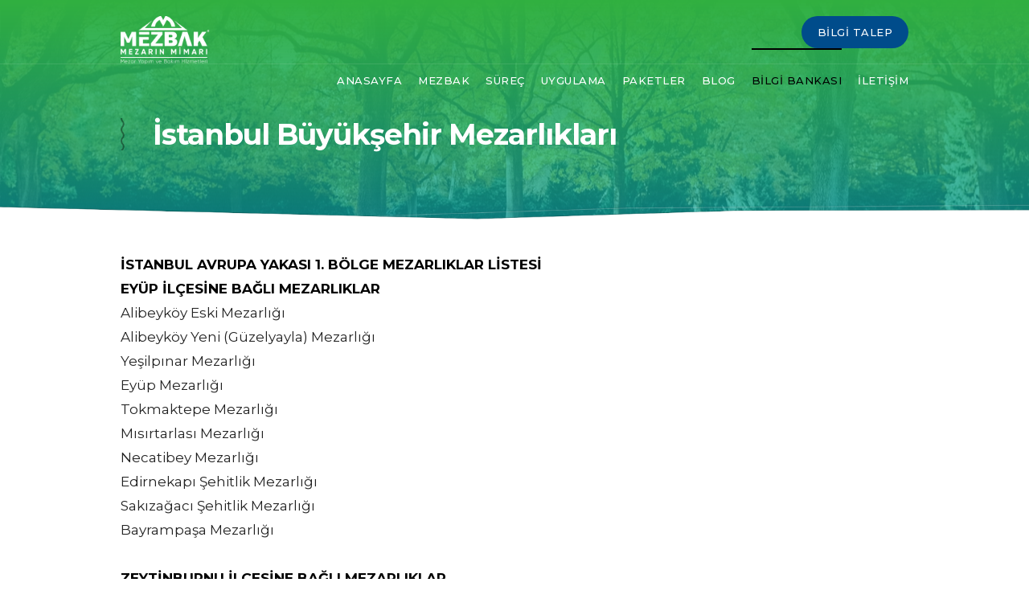

--- FILE ---
content_type: text/html; charset=utf-8
request_url: https://mezbak.com/bilgi-bankasi/istanbul-buyuksehir-mezarliklari
body_size: 5066
content:


<!DOCTYPE html>
<html>
<head>
    <meta charset="utf-8" />
    <meta name="viewport" content="width=device-width, initial-scale=1.0">
        <title>İstanbul B&#252;y&#252;kşehir Mezarlıkları - MEZBAK</title>
        <meta name="description" content="İstanbul B&#252;y&#252;kşehir Mezarlıkları">
        <meta name="keywords">

    <link href="/Content/css/fancybox.css" rel="stylesheet"/>
<link href="/Content/css/style.css" rel="stylesheet"/>


    <link rel="preconnect" href="https://fonts.gstatic.com">
    <link href="https://fonts.googleapis.com/css2?family=Montserrat:wght@300;400;500;600;700;800&family=Source+Sans+Pro:wght@300;400;600;700;900&display=swap" rel="stylesheet">

    
</head>
<body>
    

    <div class="mezbak">
        <header class="header">
    <div class="wrap">
        <div id="logo"><a href="/" alt="MEZBAK"><img src="/content/images/logo.png?v=1.2" alt="" /></a></div>
        <div class="nav-icon"><span></span></div>
        <div class="header-request"><a href="/bilgi-talep"><i>BİLGİ TALEP</i></a></div>
        <div id="nav">
            <ul>
                    <li>
                        
                        <a href="/">ANASAYFA</a>
                    </li>
                    <li>
                        
                        <a href="/mezbak">MEZBAK</a>
                    </li>
                    <li class="nav-multi">
                        
                        <a href="#">S&#220;RE&#199;</a>
                            <span>
                                    <a href="/surec/surec-nasil-isliyor">S&#252;re&#231; Nasıl İşliyor?</a>
                                    <a href="/surec/videolar">Videolar</a>
                                    <a href="/surec/fotograf-galerisi">Fotoğraf Galerisi</a>
                            </span>
                    </li>
                    <li>
                        
                        <a href="/uygulama">UYGULAMA</a>
                    </li>
                    <li class="nav-multi">
                        
                        <a href="/paketler">PAKETLER</a>
                            <span>
                                    <a href="/paketler/mezar-bakim">Mezar Bakım</a>
                                    <a href="/paketler/mezar-yapim">Mezar Yapım</a>
                            </span>
                    </li>
                    <li>
                        
                        <a href="/blog">BLOG</a>
                    </li>
                    <li class="nav-multi">
                        
                        <a href="#" class="active">BİLGİ BANKASI</a>
                            <span>
                                    <a href="/bilgi-bankasi/sikca-sorulan-sorular">Sık&#231;a Sorulan Sorular</a>
                                    <a href="/bilgi-bankasi/istanbul-buyuksehir-mezarliklari">İstanbul B&#252;y&#252;kşehir Mezarlıkları</a>
                                    <a href="/bilgi-bankasi/istanbul-mezarlik-mudurlukleri-adres-ve-telefon-bilgileri">İstanbul Mezarlık M&#252;d&#252;rl&#252;kleri Adres ve Telefon Bilgileri</a>
                            </span>
                    </li>
                    <li>
                        
                        <a href="/iletisim">İLETİŞİM</a>
                    </li>
            </ul>
        </div>
    </div>
</header>

        


<div class="sub-hero" style="background-image:url(/content/images/uploads/originals/istanbul-buyuksehir-mezarliklari,1100.jpg);">
    <div class="wrap"><div class="sub-hero-title">İstanbul B&#252;y&#252;kşehir Mezarlıkları</div></div>
    <div class="mask"><img src="/content/images/mask.png" alt="" /></div>
</div>

<div class="w100">
    <div class="wrap">
        <div class="page-title">
        </div>
        <div class="page-about"><p><strong>İSTANBUL AVRUPA YAKASI 1. BÖLGE MEZARLIKLAR LİSTESİ</strong></p>
<p><strong>EYÜP İLÇESİNE BAĞLI MEZARLIKLAR</strong></p>
<p>Alibeyköy Eski Mezarlığı<br />Alibeyköy Yeni (Güzelyayla) Mezarlığı<br />Yeşilpınar Mezarlığı<br />Eyüp Mezarlığı<br />Tokmaktepe Mezarlığı<br />Mısırtarlası Mezarlığı<br />Necatibey Mezarlığı<br />Edirnekapı Şehitlik Mezarlığı<br />Sakızağacı Şehitlik Mezarlığı<br />Bayrampaşa Mezarlığı</p>
<p> </p>
<p><strong>ZEYTİNBURNU İLÇESİNE BAĞLI MEZARLIKLAR</strong></p>
<p>Ayvalık Mezarlığı<br />Dedeler Mezarlığı<br />Eski Kozlu Mezarlığı<br />Eski Topkapı Mezarlığı<br />Kazlıçeşme Mezarlığı<br />Merkezefendi Mezarlığı<br />Silivrikapı Mezarlığı<br />Tahirefendi (Çürüklük) Mezarlığı<br />Topkapı Çamlık Mezarlığı<br />Topkapı Maltepe Mezarlığı<br />Yeni Kozlu Mezarlığı<br />Yeni Topkapı Mezarlığı</p>
<p> </p>
<p><strong>GAZİOSMANPAŞA İLÇESİNE BAĞLI MEZARLIKLAR</strong></p>
<p>Küçükköy Mezarlığı<br />Küçükköy İçi Mezarlığı<br />Taşlıtarla (Karlıtepe) Mezarlığı</p>
<p> </p>
<p><strong>SULTANGAZİ İLÇESİNE BAĞLI MEZARLIKLAR</strong></p>
<p>Cebeci Mezarlığı<br />Gazi Mezarlığı<br />Habibler Mezarlığı<br />Sultançiftliği (Mescid-i Selam) Mezarlığı<br />Yayla Mezarlığı</p>
<p> </p>
<p><strong>ESENLER İLÇESİNE BAĞLI MEZARLIKLAR</strong></p>
<p>Atışalanı Mezarlığı<br />Kemer Mezarlığı<br />Köyiçi Mezarlığı<br />Yeni Esenler Mezarlığı</p>
<p> </p>
<p><strong>BAYRAMPAŞA İLÇESİNE BAĞLI MEZARLIKLAR</strong><br />Beşyüzevler Mezarlığı</p>
<p> </p>
<p><strong>FATİH İLÇESİNE BAĞLI MEZARLIKLAR</strong><br />Yedikule Mezarlığı</p>
<p> </p>
<p><strong>İSTANBUL AVRUPA YAKASI 2. BÖLGE MEZARLIKLAR LİSTESİ</strong></p>
<p><strong>BÜYÜKÇEKMECE İLÇESİNE BAĞLI MEZARLIKLAR</strong><br />Ahmediye Mezarlığı<br />Büyükçekmece Eski Mezarlığı<br />Büyükçekmece Yeni Mezarlığı<br />Çakmaklı Mezarlığı<br />Güzelce Mezarlığı<br />Karaağaç Mezarlığı<br />Kumburgaz Eski Mezarlığı<br />Kumburgaz Yeni Mezarlığı<br />Mimarsinan Mezarlığı<br />Tepecik Eski (Merkez) Mezarlığı<br />Tepecik Yeni Mezarlığı<br />Türkoba Mezarlığı</p>
<p> </p>
<p><strong>ESENYURT İLÇESİNE BAĞLI MEZARLIKLAR</strong><br />Esenyurt Eski Mezarlığı<br />Esenyurt Yeni Mezarlığı<br />Bahçeşehir (Hoşdere) Mezarlığı<br />Kıraç Eski Mezarlığı<br />Kıraç Yeni Mezarlığı<br />Gülbahçe Mezarlığı</p>
<p> </p>
<p><strong>GÜNGÖREN İLÇESİNE BAĞLI MEZARLIKLAR</strong><br />Güngören Mezarlığı</p>
<p> </p>
<p><strong>KÜÇÜKÇEKMECE İLÇESİNE BAĞLI MEZARLIKLAR</strong><br />Altınşehir Mezarlığı<br />Kanarya Eski Mezarlığı<br />Kanarya Yeni Mezarlığı<br />Sefaköy Mezarlığı<br />Şenlikköy Mezarlığı<br />Tepeüstü Mezarlığı</p>
<p> </p>
<p><strong>BEYLİKDÜZÜ İLÇESİNE BAĞLI MEZARLIKLAR</strong><br />Gürpınar Mezarlığı<br />Kavaklı Eski Mezarlığı<br />Kavaklı Yeni Mezarlığı<br />Yakuplu Mezarlığı</p>
<p> </p>
<p><strong>BAŞAKŞEHİR İLÇESİNE BAĞLI MEZARLIKLAR</strong><br />Kayabaşı Eski Mezarlığı<br />Kayabaşı Yeni Mezarlığı<br />İkitelli Mezarlığı<br />Ayazma Mezarlığı<br />Şamlar Mezarlığı</p>
<p> </p>
<p><strong>BAKIRKÖY İLÇESİNE BAĞLI MEZARLIKLAR</strong><br />Bakırköy (Kartaltepe) Mezarlığı</p>
<p> </p>
<p><strong>BAHÇELİEVLER İLÇESİNE BAĞLI MEZARLIKLAR</strong><br />Güneşli Mezarlığı<br />Kocasinan Mezarlığı<br />Kocasinan Eski (Köyiçi) Mezarlığı<br />Çobançeşme Mezarlığı<br />Yenibosna Mezarlığı<br />Osmaniye Mezarlığı</p>
<p> </p>
<p><strong>BAĞCILAR İLÇESİNE BAĞLI MEZARLIKLAR</strong><br />Bağcılar Mezarlığı<br />Büyükhalkalı Mezarlığı<br />Küçükhalkalı Mezarlığı<br />Bademlik Mezarlığı<br />Kirazlı Mezarlığı</p>
<p> </p>
<p><strong>AVCILAR İLÇESİNE BAĞLI MEZARLIKLAR</strong><br />Avcılar Mezarlığı<br />Ambarlı Mezarlığı<br />Firuzköy Mezarlığı</p>
<p> </p>
<p><strong>İSTANBUL AVRUPA YAKASI 3. BÖLGE MEZARLIKLAR LİSTESİ</strong></p>
<p><strong>ARNAVUTKÖY İLÇESİNE BAĞLI MEZARLIKLAR</strong><br />Arnavutköy Asri Mezarlığı<br />Arnavutköy Eski Mezarlığı<br />Arnavutköy Yeni Mezarlığı<br />Boğazköy Eski Mezarlığı<br />Memba Mezarlığı<br />Bolluca Mezarlığı<br />Çilingir Mezarlığı<br />Dursunköy Yeni Mezarlığı<br />Dursunköy Dernekler Mezarlığı<br />Dursunköy Tarihi Mezarlığı<br />Durusu Mezarlığı<br />Hadımköy Mezarlığı<br />Deliklikaya Mezarlığı<br />Ömerli Mezarlığı<br />Yeşilbayır Mezarlığı<br />Haraçcı Mezarlığı<br />İmrahor Mezarlığı<br />Nakkaş Yeni Mezarlığı<br />Nakkaş Tarihi Mezarlığı<br />Sazlıbosna Mezarlığı<br />Taşoluk Mezarlığı</p>
<p> </p>
<p><strong>İSTANBUL AVRUPA YAKASI 4. BÖLGE MEZARLIKLAR LİSTESİ</strong></p>
<p><strong>SİLİVRİ İLÇESİNE BAĞLI MEZARLIKLAR</strong></p>
<p>Gümüşyaka Eski Mezarlığı<br />Gümüşyaka Yeni Mezarlığı<br />Çanta Eski Mezarlığı<br />Çanta Yeni Mezarlığı<br />Yolçatı Mezarlığı<br />Kavaklı Eski (Hürriyet) Mezarlığı<br />Kavaklı Yeni (Cumhuriyet) Mezarlığı<br />Ortaköy Mezarlığı<br />Kadıköy Mezarlığı<br />Selimpaşa Asri Mezarlığı<br />Alipaşa Mezarlığı<br />Silivri Asri Mezarlığı<br />Silivri Yeni Mezarlığı<br />Gazitepe Mezarlığı<br />Küçükkılıçlı Mezarlığı<br />Değirmenköy Asri Mezarlığı<br />Büyükçavuşlu Eski Mezarlığı<br />Büyükçavuşlu Yeni Mezarlığı<br />Büyükçavuşlu Asri Mezarlığı</p>
<p> </p>
<p><strong>ÇATALCA İLÇESİNE BAĞLI MEZARLIKLAR</strong><br />Ferhatpaşa Mezarlığı<br />Kaleiçi Mezarlığı<br />Çakıl-1 Mezarlığı<br />Çakıl-2 Mezarlığı<br />İzzettin Asri Mezarlığı<br />İzzettin Yeni Mezarlığı<br />Çiftlikköy Mezarlığı<br />Ovayenice Mezarlığı<br />Karacaköy Asri Mezarlığı<br />Karacaköy Eski Mezarlığı<br />Karacaköy Merkez Mezarlığı<br />Binkılıç 1 Mezarlığı<br />Binkılıç 2 Mezarlığı<br />Binkılıç 3 Mezarlığı</p>
<p> </p>
<p><strong>BÜYÜKÇEKMECE İLÇESİNE BAĞLI MEZARLIKLAR</strong><br />Kamiloba Asri Mezarlığı<br />Kamiloba Yeni Mezarlığı<br />Celaliye Asri Mezarlığı<br />Muratbey Mezarlığı</p>
<p> </p>
<p><strong>İSTANBUL AVRUPA YAKASI BEYOĞLU BÖLGE MEZARLIKLAR LİSTESİ</strong></p>
<p><strong>BEYOĞLU İLÇESİNE BAĞLI MEZARLIKLAR</strong><br />Hasköy Mezarlığı<br />Kulaksız Mezarlığı<br />Sütlüce Mezarlığı<br />Zindan arkası Mezarlığı</p>
<p> </p>
<p><strong>BEŞİKTAŞ İLÇESİNE BAĞLI MEZARLIKLAR</strong><br />Kuruçeşme Mezarlığı<br />Maçka Mezarlığı<br />Ortaköy Mezarlığı<br />Yahyaefendi Mezarlığı</p>
<p> </p>
<p><strong>SARIYER İLÇESİNE BAĞLI MEZARLIKLAR</strong><br />Aşiyan Mezarlığı<br />Emirgan Mezarlığı<br />Yeniköy Mezarlığı<br />İstinye Mezarlığı<br />Kireçburnu Mezarlığı<br />Çayırbaşı Mezarlığı<br />Sarıyer Mezarlığı<br />Rumeli Kavağı Mezarlığı<br />Bahçeköy Eski Mezarlığı<br />Bahçeköy Yeni Mezarlığı<br />Kilyos Mezarlığı</p>
<p> </p>
<p><strong>ŞİŞLİ İLÇESİNE BAĞLI MEZARLIKLAR</strong><br />Abide-i Hürriyet Mezarlığı<br />Ayazağa Eski Mezarlığı<br />Ayazağa Yeni Mezarlığı<br />Helvacıdede Mezarlığı<br />Karahasan Mezarlığı<br />Feriköy Mezarlığı<br />Zincirlikuyu Mezarlığı</p>
<p> </p>
<p><strong>KAĞITHANE İLÇESİNE BAĞLI MEZARLIKLAR</strong><br />Hasdal Mezarlığı<br />Kağıthane Eski Mezarlığı<br />Kağıthane Mezarlığı<br />Sanayi Mezarlığı</p>
<p> </p>
<p><strong>EYÜP İLÇESİNE BAĞLI MEZARLIKLAR</strong><br />Göktürk Mezarlığı<br />Kemerburgaz Mezarlığı</p>
<p> </p>
<p><strong>İSTANBUL ANADOLU YAKASI 1. BÖLGE MEZARLIKLAR LİSTESİ</strong></p>
<p><strong>KADIKÖY İLÇESİNE BAĞLI MEZARLIKLAR</strong><br />Mahmutbaba Mezarlığı<br />Ayrılıkçeşme Mezarlığı<br />Sahrayıcedid Mezarlığı<br />Merdivenköy Mezarlığı</p>
<p> </p>
<p><strong>ÜMRANİYE İLÇESİNE BAĞLI MEZARLIKLAR</strong><br />Yukarı Dudullu Mezarlığı<br />Aşağı Dudullu Mezarlığı<br />Ihlamurkuyu Mezarlığı<br />Hekimbaşı Mezarlığı<br />Kocatepe Mezarlığı</p>
<p> </p>
<p><strong>ÜSKÜDAR İLÇESİNE BAĞLI MEZARLIKLAR</strong><br />Karacaahmet Mezarlığı<br />Seyitahmet Mezarlığı<br />Bülbüldere Mezarlığı<br />Nakkaştepe Mezarlığı<br />Küplüce Mezarlığı<br />Çamlıca (Çakaldağ) Mezarlığı<br />Kandilli Mezarlığı<br />Çengelköy Mezarlığı</p>
<p> </p>
<p><strong>ATAŞEHİR İLÇESİNE BAĞLI MEZARLIKLAR</strong><br />Küçükbakkalköy Mezarlığı<br />İçerenköy Mezarlığı</p>
<p> </p>
<p><strong>İSTANBUL ANADOLU YAKASI 2. BÖLGE MEZARLIKLAR LİSTESİ</strong></p>
<p><strong>MALTEPE İLÇESİNE BAĞLI MEZARLIKLAR</strong><br />Küçükyalı Mezarlığı<br />Başıbüyük Mezarlığı<br />Maltepe Mezarlığı<br />Büyükbakkalköy Mezarlığı<br />Gülsuyu Mezarlığı</p>
<p> </p>
<p><strong>KARTAL İLÇESİNE BAĞLI MEZARLIKLAR</strong><br />Kartal Mezarlığı<br />Yakacık Mezarlığı<br />Kurfalı Mezarlığı<br />Soğanlık Mezarlığı</p>
<p> </p>
<p><strong>PENDİK İLÇESİNE BAĞLI MEZARLIKLAR</strong><br />Yenişeyhli Mezarlığı<br />Kurtköy Mezarlığı<br />Koca Mezarlığı<br />Tavşantepe Mezarlığı<br />Temenye (Sahil) Mezarlığı<br />Dolayoba Mezarlığı<br />Harmandere Mezarlığı<br />Yayalar Mezarlığı<br />Eskişeyhli Mezarlığı<br />Osmangazi Mezarlığı</p>
<p> </p>
<p><strong>SANCAKTEPE İLÇESİNE BAĞLI MEZARLIKLAR</strong><br />Samandıra Merkez Mezarlığı<br />Ferhatpaşa Mezarlığı<br />Ortadağ Mezarlığı</p>
<p> </p>
<p><strong>TUZLA İLÇESİNE BAĞLI MEZARLIKLAR</strong><br />Tuzla Mezarlığı<br />Aydıntepe Mezarlığı<br />Şifa Mezarlığı<br />Aydınlıköy Mezarlığı<br />Tepeören Mezarlığı<br />Akfırat Mezarlığı<br />Orhanlı Mezarlığı</p>
<p> </p>
<p><strong>ADALAR İLÇESİNE BAĞLI MEZARLIKLAR</strong><br />Büyükada Mezarlığı<br />Heybeliada Mezarlığı<br />Kınalıada Mezarlığı<br />Burgazada Mezarlığı</p>
<p> </p>
<p><strong>SULTANBEYLİ İLÇESİNE BAĞLI MEZARLIKLAR</strong><br />Fatih Sultan Mehmet Mezarlığı<br />Abdurrahmangazi Mezarlığı<br />Yavuz Selim Mezarlığı<br />Orhangazi Mezarlığı<br />Teferrüçtepe Mezarlığı</p>
<p> </p>
<p><strong>İSTANBUL ANADOLU YAKASI 3. BÖLGE MEZARLIKLAR LİSTESİ</strong></p>
<p><strong>BEYKOZ İLÇESİNE BAĞLI MEZARLIKLAR</strong><br />Anadolu Hisarı Mezarlığı<br />Anadolu Kavağı1 Mezarlığı<br />Anadolu Kavağı2 Mezarlığı<br />Çakmakdede Mezarlığı<br />Çubuklu Mezarlığı<br />Garipler Mezarlığı<br />Gaziyunus Mezarlığı<br />Kanlıca Mezarlığı<br />Kavacık Mezarlığı<br />Kemerüstü Mezarlığı<br />Paşabahçe Mezarlığı<br />Şahinkaya Mezarlığı<br />Tokatköy Mezarlığı<br />Yenimahalle Mezarlığı<br />Yuşa Mezarlığı<br />Baklacı Mezarlığı<br />Belediye Arkası Mezarlığı<br />Düzkestane Mezarlığı<br />Müzellef Mezarlığı</p>
<p> </p>
<p><strong>ÇEKMEKÖY İLÇESİNE BAĞLI MEZARLIKLAR</strong><br />Alemdağ Merkez Mezarlığı<br />Çatalmeşe Mezarlığı<br />Ekşioğlu Mezarlığı<br />Nişantepe Mezarlığı<br />Çekmeköy Eski Mezarlığı<br />Çekmeköy Yeni Mezarlığı<br />Ömerli Merkez Mezarlığı<br />Taşdelen Asri Mezarlığı<br />Taşdelen Şehitler Mezarlığı<br />Valide Sultan Mezarlığı</p>
<p> </p>
<p><strong>ŞİLE İLÇESİNE BAĞLI MEZARLIKLAR</strong><br />Ağva Merkez Mezarlığı<br />Yakuplu Mezarlığı<br />Yeşilçay Mezarlığı<br />Çavuş Mezarlığı<br />Balıbey Mezarlığı</p>
<p> </p>
<p><strong>SANCAKTEPE İLÇESİNE BAĞLI MEZARLIKLAR</strong><br />Sarıgazi Eski Mezarlığı<br />Sarıgazi Yeni Mezarlığı<br />Yenidoğan Mezarlığı</p></div>
    </div>
</div>


        

<div class="w100 top-150">
    <div class="footer-wrap">

        <div class="footer-contact">
            <div class="wrap">
                <div class="footer-contact-in">

                    <section><a href="/cdn-cgi/l/email-protection#254c4b434a6548405f47444e0b464a48"><span class="__cf_email__" data-cfemail="f69f989099b69b938c94979dd895999b">[email&#160;protected]</span></a></section>
                    <section>
                        TEL : <a href="tel://0212 263 92 25"><strong>0212 263 92 25</strong></a>
                        <br />
                        TEL : <a href="tel://0212 263 92 25"><strong>0212 2MEZBAK</strong></a>
                        <br />
                        FAX : <a href="#"><strong>0212 863 92 25</strong></a>
                    </section>
                    <section>KARTALTEPE MAH. MEKTUP&#199;U SOK. NO:8/7 BAKIRK&#214;Y - İSTANBUL / T&#220;RKİYE</section>

                    <div class="to-top"><a href="#" onclick="$('html,body').animate({scrollTop:0},750,function(){});return false;">SAYFA BAŞI</a></div>

                </div>
            </div>
        </div>

        <div class="footer">

            <div class="wrap">

                <div class="footer-section-wrap">

                    <div class="footer-section">
                        <div class="footer-title">HEMEN İNDİRİN</div>
                        <div class="hero-app-buttons">
                            <ul>
                                <li><a href="https://apps.apple.com/tr/app/mezbak/id1562972089" target="_blank"><section><img src="/content/images/icon-apple.png" alt="" />APP STORE</section></a></li>
                                <li><a href="https://play.google.com/store/apps/details?id=com.mezbak" target="_blank"><section><img src="/content/images/icon-playstore.png" alt="" />GOOGLE PLAY</section></a></li>
                            </ul>
                        </div>
                    </div>

                    <div class="footer-section">
                        <div class="footer-title">SOSYAL MEDYA</div>
                        <div class="footer-social">
                            <ul>
                                <li><a href="https://www.facebook.com/mezbaktr" target="_blank"><img src="/content/images/icon-facebook.png" alt="" /></a></li>
                                <li><a href="https://www.instagram.com/mezbaktr" target="_blank"><img src="/content/images/icon-instagram.png" alt="" /></a></li>
                                <li><a href="https://www.youtube.com/channel/UCxvgkB11foVQMvoljJub-7Q" target="_blank"><img src="/content/images/icon-youtube.png" alt="" /></a></li>
                                <li><a href="https://wa.me/905332667819" target="_blank"><img src="/content/images/whatsapp.png" alt="" /></a></li>
                            </ul>
                        </div>
                    </div>

                </div>

            </div>
        </div>

        <div class="copyright">
            <div class="wrap">
                <div class="left">
                    <section>
                            <a href="/uyelik-sozlesmesi">&#220;yelik S&#246;zleşmesi</a>
                            <a href="/kvkk-aydinlatma-metni">KVKK Aydınlatma Metni</a>
                    </section>
                    <section>Copyright © 2025. MEZBAK</section>
                </div>
                <div class="right">designed by <a href="https://www.bandointeractive.com/" target="_blank">bando interactive</a></div>
            </div>
        </div>

    </div>
</div>

    </div>

    <div class="cookies-wrap">
        <div class="cookies">
            <section>MEZBAK sağlanan hizmetlerin iyileştirilmesi ve web sitesinde en iyi deneyimi yaşamanızı sağlamak için çerezleri kullanır.</section>
            <div class="cookies-close"><span>close</span></div>
        </div>
    </div>

    <script data-cfasync="false" src="/cdn-cgi/scripts/5c5dd728/cloudflare-static/email-decode.min.js"></script><script type="text/javascript">
    var lang = 'tr-TR';
    </script>
    <script src="/Scripts/jquery-3.5.1.js"></script>
<script src="/Scripts/fancybox.js"></script>
<script src="/Scripts/slick.min.js"></script>
<script src="/Scripts/navpoints.min.js"></script>
<script src="/Scripts/bando.js"></script>

    
    <script type="text/javascript">
        window.ParsleyValidator.setLocale('tr');
    </script>
<script defer src="https://static.cloudflareinsights.com/beacon.min.js/vcd15cbe7772f49c399c6a5babf22c1241717689176015" integrity="sha512-ZpsOmlRQV6y907TI0dKBHq9Md29nnaEIPlkf84rnaERnq6zvWvPUqr2ft8M1aS28oN72PdrCzSjY4U6VaAw1EQ==" data-cf-beacon='{"version":"2024.11.0","token":"4d3869b71a3344ba82891027bec7f593","r":1,"server_timing":{"name":{"cfCacheStatus":true,"cfEdge":true,"cfExtPri":true,"cfL4":true,"cfOrigin":true,"cfSpeedBrain":true},"location_startswith":null}}' crossorigin="anonymous"></script>
</body>
</html>


--- FILE ---
content_type: text/css
request_url: https://mezbak.com/Content/css/style.css
body_size: 10528
content:
html, body, div, span, applet, object, iframe, h1, h2, h3, h4, h5, h6, p, blockquote, pre, a, abbr, acronym, address, big, cite, code, del, dfn, em, font, img, ins, kbd, q, s, samp, small, strike, strong, sub, sup, tt, var, b, u, i, center, dl, dt, dd, ol, ul, li, fieldset, form, label, legend, table, caption, tbody, tfoot, thead, tr, th, td { margin: 0; padding: 0; border: 0; outline: 0; font-size: 100%; vertical-align: baseline; }
body { line-height: 1; }
ol, ul { list-style: none; }
blockquote, q { quotes: none; }
:focus {	outline: 0;}
ins {	text-decoration: none;}
del {	text-decoration: line-through;}
table { border-collapse: collapse; border-spacing: 0; }
ul, li { float:left; display:inline; }
h1, h2, h3, h4, h5 { font-weight:normal; }
i, em { font-style:normal; }
button, select { border:none; margin:0; padding:0; background:transparent; }
* { box-sizing:border-box; -webkit-box-sizing:border-box; -moz-box-sizing:border-box; }

/*	Finish RESET	*/

html::-webkit-scrollbar { width:10px; }
html::-webkit-scrollbar-track { background:#555; }
html::-webkit-scrollbar-thumb { background-color: #FFF; border:3px solid #555; }
html { scrollbar-color:#FFF #555; scrollbar-width:thin; }

body { margin:0; color:#222; font-size:13px; font-family:Montserrat, Arial; line-height:20px; -webkit-text-size-adjust:100%; text-size-adjust:100%; -webkit-text-size-adjust:100%; }

*::-moz-selection { background:rgba(0, 0, 0, 0.1); }
*::selection { background:rgba(0, 0, 0, 0.1); }

a { color:#000; text-decoration:none;  }
a:hover { color:#31B040; text-decoration:none; }

:root {
	--input-background-color: #FFF;
	--input-border-color: #bfbfbf;
	--input-border-color-inline: #FFF;
	--input-border-color-checked: #00A678;
	--input-background-color-checked: #31B040;
	--input-border-color-inline-checked: #31B040;
	--input-border-color-disabled: #bfbfbf;
	--input-background-color-disabled: #efefef;
	--input-border-color-inline-disabled: #bfbfbf;
	--input-border-color-hover: #31B040;
	--input-background-color-hover: #FFF;
	--input-border-color-inline-hover: #bfbfbf;
	--input-border-color-focus: #00A678;
}

/* Reset Css */
input, select, textarea, input[type='checkbox'], input[type='radio'] { border:none; position:relative; -webkit-appearance:none; margin:0px; padding:0px; }
input:focus, select:focus, textarea:focus, input[type='checkbox']:focus, input[type='radio']:focus { outline:0; }
input[type='submit'], button { border:none; position:relative; -webkit-appearance:none; margin:0px; padding:0px; outline:0; }

/* Customization checkbox & radio */
input[type='checkbox'], input[type='radio'] { width:18px; height:18px; line-height:18px; min-width:1px !important; margin:1px 10px -1px 0; padding:0; }
input[type='checkbox']::before, input[type='radio']::before { display:block; position:absolute; content:""; width:calc(100% - 2px); height:calc(100% - 2px); background-color:var(--input-background-color); transition:background-color 500ms, border-color 500ms; }
input[type='checkbox']::after, input[type='radio']::after { display:block; position:absolute; content:""; -webkit-transform:rotate(45deg); -ms-transform:rotate(45deg); transform:rotate(45deg); transition:background-color 500ms, border-color 250ms; }

/* Customization checbox */
input[type='checkbox']::before { border-radius:4px; border:solid 1px; border-color:var(--input-border-color); }
input[type='checkbox']::after { border:solid; border-color:var(--input-border-color-inline); border-width:0 2px 2px 0; width:5px; height:10px; left:7px; bottom:5px; }
input[type='checkbox']:not(:checked)::before { border-color:var(--input-border-color); }
input[type='checkbox']:not(:checked)::after { border-color:var(--input-border-color-inline); }
input[type='checkbox']:checked:not(:disabled)::before { border-color:var(--input-border-color-checked); background-color:var(--input-background-color-checked); }
input[type='checkbox']:read-only::before, input[type='checkbox']:-moz-read-only::before { border-color:var(--input-border-color-inline-checked); }
input[type='checkbox']:disabled::before { border-color:var(--input-border-color-disabled); background-color:var(--input-background-color-disabled); }
input[type='checkbox']:disabled::after { border-color:var(--input-border-color-inline-disabled); }
input[type='checkbox']:checked:not(:disabled):focus::before, input[type='checkbox']:not(:checked):not(:disabled):focus::before { border-color:var(--input-border-color-hover); }
input[type='checkbox']:not(:checked):not(:disabled):hover::before { border-color:var(--input-border-color-hover); background-color:var(--input-background-color-hover); }
input[type='checkbox']:not(:checked):not(:disabled):hover:not(:checked)::after { border-color:var(--input-border-color-inline-hover); }

/* Customization radio */
input[type='radio']::before { border-radius: 50%; border: solid 1px; }
input[type='radio']::after { border: solid; border-color: var(--input-border-color-inline-checked); border-width: 5px; border-radius: 50%; width: 0px; height:0px; left:4px; bottom:4px; }
input[type='radio']:not(:checked)::before { border-color:var(--input-border-color); }
input[type='radio']:not(:checked)::after { border-color:var(--input-border-color-inline); }
input[type='radio']:checked:not(:disabled)::before { border-color: var(--input-border-color-checked); background-color: var(--input-background-color); }
input[type='radio']:read-only::before, input[type='checkbox']:-moz-read-only::before { border-color:var(--input-border-color-inline-checked); }
input[type='radio']:disabled::before {}
input[type='radio']:disabled::after { border-color:var(--input-border-color-inline-disabled); }
input[type='radio']:checked:not(:disabled):focus::before, input[type='radio']:not(:checked):not(:disabled):focus::before { border-color:var(--input-border-color-hover); }
input[type='radio']:not(:checked):not(:disabled):hover::before { border-color:var(--input-border-color-hover); background-color: var(--input-background-color); }
input[type='radio']:not(:checked):not(:disabled):hover:not(:checked)::after { border-color:var(--input-border-color-inline-hover); }

input, textarea, select { float:left; font-size:14px; font-family:Montserrat, Arial; border-radius:0; }
button { border:none; padding:0; margin:0; cursor:pointer; border-radius:0; font-family:Montserrat, Arial; font-size:16px; font-weight:600; letter-spacing:1px; }

.input { width:100%; height:50px; padding:0 16px; border:1px solid #999; transition:ease 0.3s; background-color:#FFF; border-radius:6px; box-shadow:5px 5px 0 rgb(0 0 0 / 3%); }
.input:focus { border-color:#31B040; box-shadow:5px 5px 0 rgb(0 0 0 / 6%); }

.select { background:#FFF url(../images/arrow-select.png) no-repeat right center; background-size:auto 5px; -webkit-appearance:none; -moz-appearance:none; appearance:none; }

textarea.input { padding-top:10px !important; padding-bottom:10px !important; }

.button { float:none; height:50px; display:inline-block; padding:0 40px 0 25px; cursor:pointer; position:relative; color:#FFF; background-color:#004C8B; transition:all 0.25s; border-radius:6px; overflow:hidden; }
.button:hover { background-color:#31B040; letter-spacing:2px; }
	.button::before { content:""; position:absolute; top:0; bottom:0; right:-40%; left:50%; background-image:linear-gradient(0deg,rgba(255, 255, 255, 0.0),#FFF); transform:skew(-40deg); opacity:0.15; transition:all 0.25s; }
	.button:hover::before { left:30%; opacity:0.3; }
	.button::after { content:""; position:absolute; top:0; bottom:0; right:15px; width:14px; background:url(../images/arrow-white-right.png) no-repeat right center / auto 20px; transition:all 0.25s; }
	.button:hover::after { right:10px; }
	
a.button { color:#FFF; font-weight:600; font-size:14px; line-height:50px; }

.mezbak { float:left; width:100%; position:relative; }
	.wrap { margin:0 auto; width:1320px; min-height:10px; position:relative; }

.tac { text-align:center; }

.fl { float:left !important; }
.fr { float:right !important; }
.fn { float:none !important; }

.w100 { float:left; width:100% !important; }
.w50 { float:left; width:50%; }
.mt30 { margin-top:30px; }

.js-tab { display:none; }
.js-show { display:block; }

/*	Start TOP	*/

.header { position:fixed; top:0; left:0; right:0; height:80px; box-shadow:inset 0 -1px 0 rgba(255,255,255,0.1); z-index:8000; transition:all 0.4s; }
	.header::before { content:""; position:absolute; top:0; bottom:0; left:0; right:0; background-image:linear-gradient(45deg,#31B040,#0BA7A8); transition:all 0.4s; opacity:0; }
	.scroll .header::before { opacity:1; }
	
	#logo { float:left; margin-top:20px; position:relative; z-index:100; transition:all 0.3s; }
	.scroll #logo { margin-top:10px; }
		#logo a { float:left; position:relative; }
			#logo img { float:left; height:80px; transition:all 0.3s; }
			.scroll #logo img { height:60px; }
			#logo img:hover { opacity:0.8; }
	
	.nav-icon { display:none; }
	
	.header-request { float:right; margin:20px 0 0 40px; position:relative; z-index:200; }
		.header-request a { float:left; padding:0 20px; font-weight:500; color:#FFF; letter-spacing:0.5px; line-height:40px; background-color:#004C8B; border-radius:20px; transition:all 0.3s; }
		.header-request a:hover { color:#000; background-color:#FFF; }
	
	#nav { float:right; position:relative; z-index:200; }
		#nav li { margin-right:40px; position:relative; }
		#nav li:last-child { margin-right:0; }
		#nav li:hover { z-index:10; }
			#nav li > a { float:left; position:relative; font-weight:500; color:#FFF; letter-spacing:0.5px; line-height:80px; transition:all 0.3s; }
			#nav li:hover > a , #nav li a.active { color:#000; box-shadow:inset 0 2px 0 #000; }
		
		#nav > ul li span { display:none; position:absolute; top:70px; left:-20px; width:280px; padding:15px; background-color:#FFF; box-shadow:0 10px 50px rgba(0, 0, 0, 0.2); letter-spacing:0.5px; border-radius:4px; z-index:20; }
			#nav li span::before { 
				content:"";
				border-bottom:3px solid transparent;
				border-left:8px solid transparent;
				border-right:8px solid transparent;
				height: 0;
				position: absolute;
				width:0;
				left:30px;
				top:-3px;
				border-bottom-color:#FFF;
			}
			#nav > ul li span a { float:left; width:100%; padding:10px 15px; position:relative; font-weight:600; transition:all 0.3s; border-radius:3px; }
			#nav > ul li span a:hover { background-color:#EFF9F0; }
		
/*	Finish TOP	*/

.hero-screen { float:left; width:100%; height:680px; position:relative; z-index:10; background:url(../images/hero.jpg) no-repeat right 20% center / cover; }
	.hero-screen > img { float:left; width:100%; max-height:800px; }
	.hero-screen-video { position:absolute; top:0; bottom:0; left:0; right:0; width:100%; height:100%; z-index:1; object-fit:cover; }

.hero-title-wrap { position:absolute; top:60px; bottom:0; left:0; right:0; z-index:20; }
	.hero-title-in { float:left; width:50%; color:#FFF; }
	.hero-title { float:left; width:100%; padding-left:50px; position:relative; font-size:46px; font-weight:700; line-height:60px; letter-spacing:-1px; color:#FFF; }
		.hero-title::before { content:""; position:absolute; top:0; bottom:0; left:0; width:8px; background:url(../images/wave-line.png) repeat-y 0 0 / 100% auto; opacity:0.4; }
	
	.hero-title span { float:left; width:100%; padding-top:45px; position:relative; font-size:17px; line-height:30px; }
		.hero-title span::before { content:""; position:absolute; top:23px; left:-50px; width:100px; height:3px; background-color:#E20513; }

.hero-app-buttons { float:left; position:relative; text-align:center; }
	.hero-app-buttons article { display:block; padding-left:40px; margin:51px 0 15px 0; position:relative; font-weight:500; letter-spacing:1px; text-align:left; }
		.hero-app-buttons article::before { content:""; position:absolute; top:50%; left:0; width:30px; height:1px; background-color:#FFF; }
	.hero-app-buttons li { margin-right:20px; }
	.hero-app-buttons li:last-child { margin-right:0; }
		.hero-app-buttons li a { float:left; width:170px; height:50px; border:1px solid #004C8B; border-radius:8px; background-color:#FFF; font-weight:600; line-height:48px; transition:all 0.3s; }
		.hero-app-buttons li a:hover { background-color:#004C8B; color:#FFF; }
			.hero-app-buttons li a section { display:inline-block; }
			.hero-app-buttons li a img { float:left; height:48px; padding:13px 0; margin-right:10px; }

/*	Finish HERO VIDEO	*/

.controls { height:100%; }
	.slick-prev , .slick-next { 
		position:absolute;
		top:50%;
		width:40px; 
		height:40px; 
		margin-top:-20px;
		text-indent:-9999px; 
		cursor:pointer;
		z-index:1000;
		transition:all 0.2s ease;
		background:rgba(0,0,0,0.3) url(../images/arrow-white-left.png) no-repeat center / auto 20px;
		box-shadow:0 0 15px rgba(0,0,0,0.07);
		}
		
	.slick-prev { left:0; }
	.slick-next { right:0; background-image:url(../images/arrow-white-right.png); }
	
	.slick-prev:hover , .slick-next:hover { background-color:#004C8B; }
	.slick-prev:hover { background-image:url(../images/arrow-white-left.png); }
	.slick-next:hover { background-image:url(../images/arrow-white-right.png); }
	
	ul.slick-dots { position:absolute; text-align:center; right:0; left:0; bottom:0; padding:20px 0 12px 0; z-index:1000; background-image:linear-gradient(180deg, rgba(0, 0, 0, 0.0), rgba(0, 0, 0, 0.5)); }
		ul.slick-dots li { float:none; width:14px; height:14px; padding:3px; margin:0 2px; display:inline-block; border:1px solid rgb(255 255 255 / 0); border-radius:50%; cursor:pointer; transition:all 0.3s; }
			ul.slick-dots li button { 
				width:100%; 
				height:100%; 
				border:none;
				text-indent:-9999px; 
				cursor:pointer; 
				box-sizing:border-box; 
				-webkit-box-sizing:border-box; 
				-moz-box-sizing:border-box;
				background-color:#FFF;
				border-radius:50%;
				opacity:0.6;
				transition:all 0.3s;
				}
		ul.slick-dots li:hover , ul.slick-dots li.slick-active { border-color:#FFF; }
			ul.slick-dots li.slick-active button { opacity:1; }

.slider-packages-wrap { float:left; width:100%; padding:4px; position:relative; border:1px solid #EEE; z-index:700; border-radius:5px; }
	.slider-packages { float:left; width:100%; position:relative; z-index:700; overflow:hidden; border-radius:4px; text-align:center; }
		.slider-packages-item { float:left; width:100%; position:relative; }
			.slider-packages-item img { display:inline-block; width:100%; max-width:500px; max-height:500px; }

.vertical-out { width:100%; height:100%; display:table; }
.vertical-in { width:100%; display:table-cell; vertical-align:middle; }

/*	Finish SLIDER	*/

.mask , .mask-top { position:absolute; bottom:0; left:0; right:0; z-index:700; }
.mask-top { top:0; bottom:auto; }
	.mask > img , .mask-top > img { float:left; width:100%; }

/*	Start FOOTER	*/

.footer-wrap { float:left; width:100%; position:relative; background:#31B040 url(../images/bg-footer.jpg) repeat-x 0 bottom; }
	
	.footer-contact { float:left; width:100%; margin:50px 0 30px 0; position:relative; color:#FFF; box-shadow:inset 0 -1px 0 rgba(255,255,255,0.1); }
		.footer-contact-in { float:left; width:100%; padding-top:16px; margin-bottom:44px; position:relative; }
			.footer-contact-in::before { content:""; position:absolute; top:0; left:0; width:60px; height:2px; background-color:#000; }
			.footer-contact-in section { float:left; width:50%; margin-top:20px; }
			.footer-contact-in section:first-child { width:100%; font-size:25px; letter-spacing:-1px; line-height:40px; }
				.footer-contact-in section a { color:#FFF; transition:all 0.3s; }
				.footer-contact-in section a:hover { color:#000; }
					.footer-contact-in section a strong { font-weight:600; }
	
	.to-top { position:absolute; top:-60px; right:0; width:100px; z-index:100; text-align:center; }
		.to-top a { float:left; width:100%; height:220px; padding:146px 20px 0 20px; color:#FFF; font-weight:600; font-size:11px; letter-spacing:1px; background:#000 url(../images/to-top.png) no-repeat center 80px / 20px 40px; transition:all 0.2s; }
		.to-top a:hover { background-position:center 75px; background-color:#004C8B; }
		.to-top img { float:left; width:100%; padding:15px 25px 20px 15px; background-color:#FFF; border-radius:0 0 10px 10px; }
	
	.footer { float:left; width:100%; padding-bottom:50px; position:relative; color:#FFF; }
		
		.footer-title { float:left; width:100%; padding:19px 0 16px 0; position:relative; font-size:17px; font-weight:600; letter-spacing:1px; line-height:30px; }
		
		.footer-section-wrap { float:left; width:100%; display:flex; flex-flow:row wrap; }
		
		.footer-section { float:left; width:50%; padding-bottom:30px; }
		.footer-section-contact { width:25%; padding-right:30px; }
		.footer-section-menu { width:25%; padding-left:30px; }
			
			.footer-section-about section { float:left; width:100%; margin-top:-10px; padding-right:60px; position:relative; font-size:15px; line-height:30px; }
				.footer-section-about section strong { font-weight:600; }
			
			.footer-section-bulletin section { float:left; width:100%; position:relative; }
			.footer-section-bulletin .input { padding:0 70px 0 20px; border:1px solid #FFF; border-radius:25px; font-size:15px; }
			.footer-section-bulletin .input:focus { border-color:#31B040; }
			.footer-section-bulletin .button { width:44px; height:44px; padding:0; position:absolute; top:3px; right:3px; background:none; border-radius:50%; text-indent:-9999px; }
				.footer-section-bulletin .button::after { right:0; width:100%; background-image:url(../images/arrow-right.png); background-position:center; }
		
			.footer-social { float:left; width:100%; }
				.footer-social ul { width:100%; }
					.footer-social li { padding-right:20px; }
					.footer-social li:last-child { padding-right:0; }
						.footer-social li a { float:left; border:1px solid #004C8B; background-color:#FFF; border-radius:8px; transition:all 0.25s; }
						.footer-social li a:hover { background-color:#004C8B; }
							.footer-social li a img { float:left; height:50px; margin:-1px; }
			
			.footer-section-contact section { float:left; width:100%; margin-top:-10px; font-size:15px; line-height:30px; }
				.footer-section-contact section article { float:left; width:100%; margin-bottom:10px; }
				.footer-section-contact section article:last-child { margin-bottom:0; }
					.footer-section-contact section article img { float:left; height:16px; margin-top:7px; }
					.footer-section-contact section article span { float:right; width:calc(100% - 30px); }
			
			.footer-section-menu ul { width:100%; margin-top:-10px; }
				.footer-section-menu li { width:50%; }
					.footer-section-menu li a { float:left; width:100%; padding:5px 0; font-weight:500; }
			
		.copyright { float:left; width:100%; padding:50px 0; position:relative; z-index:10; color:rgba(255,255,255,0.6); box-shadow:inset 0 1px 0 rgba(255,255,255,0.1); }
			.copyright .left { float:left; width:calc(100% - 250px); }
				.copyright .left section { float:left; width:100%; margin-bottom:10px; }
				.copyright .left section:last-child { margin-bottom:0; }
					.copyright .left section a { float:left; margin-right:30px; }
					.copyright .left section a:last-child { margin-right:0; }
			.copyright .right { float:right; }
				.copyright .right a { display:inline-block; font-weight:600; }
				.copyright a { color:#FFF; }
				.copyright a:hover { text-decoration:underline; }
					.copyright .right a img { float:right; height:20px; margin-left:7px; }
	
/*	Start CONTENT	*/

.page-title { float:left; width:100%; margin-top:50px; position:relative; z-index:30; text-align:center; }
.page-title-slim { margin-top:0 !important; }
.page-title-left { text-align:left; }
	.page-title article { float:left; width:100%; margin:10px 0 -10px 0; position:relative; }
		.page-title article img { display:inline-block; height:60px; border-radius:16px; }
	.page-title span { float:left; width:100%; margin:35px 0 -5px 0; position:relative; font-weight:600; color:#666; letter-spacing:1px; }
		.page-title span i { display:inline-block; position:relative; padding:0 45px; }
		.page-title-left span i { padding-left:0; }
			.page-title span i::before , .page-title span i::after { content:""; position:absolute; top:50%; left:0; width:30px; height:1px; background-color:#DDD; }
			.page-title span i::after { left:auto; right:0; }
			.page-title-left span i::before { display:none; }
	.page-title strong { float:left; width:100%; padding:20px 0 50px 0; position:relative; font-size:28px; font-weight:600; line-height:40px; color:#004C8B; }
		.page-title strong::before { content:""; position:absolute; bottom:30px; left:50%; width:40px; height:2px; margin-left:-20px; background-color:#31B040; }
		.page-title-left strong::before { left:0; margin-left:0; }
	
	.page-title section { float:left; width:100%; padding:20px 0 40px 0; position:relative; font-size:28px; line-height:40px; color:#31B040; }
	
	.page-title-white strong , .page-title-white section { color:#FFF; }
	.page-title-white strong::before { background-color:#FFF; }

.text-blue { color:#004C8B !important; }
.text-green { color:#31B040 !important; }
.text-white { color:#FFF !important; }
	
.page-about { float:left; width:100%; margin:-11px 0 31px 0; position:relative; font-size:17px; line-height:30px; z-index:40; text-align:left; }
.page-about-slim { margin-top:19px; }
.page-about-left { text-align:left; }
	.page-about a { font-weight:600; }
	.page-about a:hover { text-decoration:underline; }
	.page-about b , .page-about strong { color:#000; }

.mezbak-vision { float:left; width:100%; position:relative; background-image:linear-gradient(180deg,#FFF,#F2F2F2); }
	.mezbak-vision-in { float:left; width:100%; position:relative; display:flex; align-items:center; }
		.mezbak-vision::after { content:""; position:absolute; left:0; right:0; bottom:0; height:2px; background-color:rgba(0,0,0,0.05); }
		.mezbak-vision-photo { float:left; width:50%; padding:0 50px; position:relative; text-align:center; }
			.mezbak-vision-photo img { display:inline-block; max-width:100%; }
		.mezbak-vision-text { float:right; width:50%; position:relative; }
			.mezbak-vision-text .page-title { margin-top:0; }

.mezbak-process { float:left; width:100%; position:relative; text-align:center; }
	.mezbak-process ul { width:100%; position:relative; display:flex; flex-flow:row wrap; }
		.mezbak-process li { position:relative; padding:0 15px; margin-bottom:43px; flex:1; flex-basis:20%; }
			.mezbak-process li::after { content:""; border-top:2px dashed #DDD; position:absolute; left:-32px; top:59px; width:64px; height:1px; z-index:0; }
			.mezbak-process li:first-child::after { display:none; }
			.mezbak-process li section { float:left; width:100%; position:relative; z-index:100; line-height:25px; }
				.mezbak-process li section picture { display:inline-block; position:relative; }
					.mezbak-process li section picture img { height:120px; }
				.mezbak-process li section strong { display:block; margin:22px 0 10px 0; font-weight:600; font-size:17px; color:#31B040; }
				.mezbak-process li section span { display:block; font-size:15px; }

.packages-out { float:left; width:100%; position:relative; padding-top:80px; }
	.packages-out::before { content:""; position:absolute; top:0; left:0; right:0; height:80px; background-image:linear-gradient(90deg,#31B040,#289336); }
.packages-wrap { padding-top:20px; background:url(../images/bg-packages.png) no-repeat center top; position:relative; }

.tab-packages { float:left; width:100%; margin-bottom:30px; text-align:center; overflow:hidden; }
	.tab-packages ul { float:none; display:inline-block; }
		.tab-packages li { float:none; display:inline-block; padding-right:15px; margin-bottom:15px; }
		.tab-packages li:last-child { padding-right:0; }
			.tab-packages li a { float:left; height:45px; padding:0 24px; border:1px solid #FFF; font-weight:600; color:#FFF; line-height:42px; position:relative; border-radius:23px; transition:all 0.25s; }
			.tab-packages li a:hover { border-color:#000; color:#000; }
			.tab-packages li a.active { color:#FFF; background-color:#000; border-color:#000; }

.packages-select { display: none; }

.packages { float:left; width:100%; position:relative; }
	.packages ul { width:100%; position:relative; z-index:20; display:flex; flex-flow:row wrap; }
		.packages li { width:25%; padding:0 16px 30px 16px; position:relative; }
			.packages li section { float:left; width:100%; height:100%; padding:40px; position:relative; background-color:#FFF; border-radius:15px; box-shadow:0 -2px 30px rgba(0, 0, 0, 0.07); transition:all 0.2s; }
			.packages li section:hover { margin-top:-5px; margin-bottom:5px; box-shadow:0 -4px 30px rgba(0, 0, 0, 0.17); }
				.packages li section img { display:block; width:100%; }
				.packages li section strong { margin-top:-5px; display:block; font-weight:600; color:#004C8B; letter-spacing:1px; }
				.packages li section > span { padding:32px 0 23px 0; display:block; position:relative; font-weight:700; font-size:24px; color:#31B03F; line-height:30px; letter-spacing:-0.5px; }
					.packages li section > span::before { content:""; position:absolute; top:16px; left:0; width:30px; height:2px; background-color:#CCCCCC; transition:all 0.25s; }
					.packages li section:hover > span::before { width:50%; }
				.packages li section > i { margin:-11px 0 10px 0; display:block; position:relative; font-weight:600; font-size:16px; color:#004C8B; }
				.package-specs { float:left; width:100%; margin-bottom:-10px; color:#666; position:relative; }
					.package-specs em { display:block; padding:0 0 10px 20px; background:url(../images/icon-ok.png) no-repeat 0 6px / 12px auto; }
				
			.packages li a { float:left; width:100%; padding:2px; margin-top:25px; border-radius:25px; background-color:#DDD; color:#31B040; text-align:center; transition:all 0.4s; }
			.packages li a:hover { background-color:#004C8B; color:#004C8B; }
				.packages li a span { float:left; width:100%; height:46px; padding-right:10px; font-weight:600; line-height:45px; position:relative; background-color:#FFF; border-radius:25px; transition:all 0.2s; }
					.packages li a > span::after { content:""; position:absolute; top:0; right:10px; width:20px; height:46px; background:url(../images/arrow-right.png) no-repeat center / auto 16px; transition:all 0.2s; opacity:0.3; }
					.packages li a:hover > span::after { opacity:1; }

.package-left { float:left; width:40%; position:relative; }
.package-right { float:right; width:calc(60% - 60px); margin-top:-20px; position:relative; }

.app-block-wrap { float:left; width:100%; padding-top:10px; position:relative; background-color:#004C8B; color:#FFF; }
	.app-block-wrap::before { content:""; position:absolute; top:0; bottom:0; left:0; right:0; background:url(../images/green-waves.png) no-repeat 60% bottom / auto 90%; }
	.app-block-wrap::after { content:""; position:absolute; top:0; bottom:0; right:0; width:50%; max-width:900px; background:url(../images/app-screen-3.png) no-repeat 0 bottom; }
	.app-block { float:left; width:55%; position:relative; }
	.app-block .hero-app-buttons { margin-bottom:20px; }
	.app-block-picture { display:none; }

.inner-40 { margin:0 -40px; }
.inner-30 { margin:0 -30px; }
.inner-20 { margin:0 -20px; }
.inner-16 { margin:0 -16px; }
.inner-15 { margin:0 -15px; }
.inner-10 { margin:0 -10px; }
.inner-5 { margin:0 -5px; }
.inner-2 { margin:0 -2px; }

.top-150 { padding-top:150px; }
.top-100 { padding-top:100px; }
.top-50 { padding-top:50px; }
.bottom-150 { padding-bottom:150px; }
.bottom-100 { padding-bottom:100px; }
.bottom-50 { padding-bottom:50px; }

.link-all { float:left; width:100%; position:relative; text-align:center; }
	.link-all a { float:left; height:50px; padding:0 19px 0 24px; position:relative; font-weight:600; color:#666; letter-spacing:1px; line-height:46px; border:2px solid rgba(0,0,0,0.1); transition:all 0.3s; border-radius:25px; }
	.link-all-centered a { float:none; display:inline-block; }
	.link-all a:hover { color:#31B040; border-color:#31B040; }
	.link-all-white a { color:#FFF !important; border-color:#FFF !important; }
	.link-all-white a:hover { background-color:#000; }
		.link-all a::after { content:""; float:right; width:16px; height:46px; margin-left:8px; background:url(../images/arrow-right.png) no-repeat center / auto 16px; }
		.link-all-white a::after { background-image:url(../images/arrow-white-right.png); }

.grayscale { filter:grayscale(100%); -webkit-filter:grayscale(100%); }
.grayscale:hover { filter:none; -webkit-filter:none; }

.sub-hero { float:left; width:100%; position:relative; z-index:10; background-size:cover; background-position:center; background-repeat:no-repeat; }
	.sub-hero::before { content:""; position:absolute; top:0; bottom:0; left:0; right:0; background-image:linear-gradient(180deg,#31B040,rgba(11,167,168,0.7)); }
	
.sub-hero-title { float:left; width:100%; padding-left:40px; margin:15% 0 9% 0; position:relative; font-size:36px; font-weight:700; line-height:40px; letter-spacing:-1px; color:#FFF; z-index:100; }
	.sub-hero-title::before { content:""; position:absolute; top:0; bottom:0; left:0; width:5px; background:url(../images/wave-line.png) repeat-y 0 0 / 100% auto; opacity:0.4; }

.block-gradient { background-image:linear-gradient(180deg,#F7F7F7,#FFF); box-shadow:inset 0 1px 0 rgba(0,0,0,0.05); }

.app-presentation { float:left; width:100%; position:relative; }
	.app-item { float:left; width:100%; padding:30px 0; position:relative; display:flex; align-items:center; }
		.app-item-picture { width:50%; padding:0 20px; text-align:center; }
			.app-item-picture img { max-width:100%; max-height:520px; }
		.app-item-content { width:50%; padding:0 20px; margin-left:auto; }
			.app-item-content .page-title { margin-top:0; }
		
		.app-presentation .app-item:nth-child(even) .app-item-picture { float:right; margin-left:auto; order:2; }
		.app-presentation .app-item:nth-child(even) .app-item-content { float:left; margin-left:0; order:1; }

.blog { float:left; width:100%; line-height:25px; }
	.blog ul { width:100%; display:flex; flex-flow:row wrap; }
		.blog li { width:25%; padding:0 20px 40px 20px; }
			.blog li a { float:left; width:100%; padding-bottom:2px; }
			.blog li i { float:left; width:100%; overflow:hidden; border-radius:5px; }
				.blog li i img { float:left; width:100%; transform-origin:center bottom; transition:all 1s; }
				.blog li:hover i img { transform:scale(1.1, 1.1); }
			.blog li a strong { float:left; width:100%; margin:17px 0 26px 0; font-weight:500; font-size:17px; }
			.blog li a span { float:left; width:100%; color:#999; position:relative; }
				.blog li a span::before { content:""; position:absolute; top:-12px; left:0; width:30px; height:2px; background-color:#DDD; transition:all 0.3s; }
				.blog li a:hover span::before { width:50%; background-color:#31B040; }

.blog-outer { width:100%; max-width:900px; margin:0 auto; }

.blog-wrap { float:left; width:100%; padding-left:100px; margin-bottom:50px; position:relative; }
	
	.blog-content { float:left; width:100%; }
		
		.blog-photo { float:left; width:100%; }
			.blog-photo img { float:left; width:100%; border-radius:5px; }
		
		.date { float:left; width:100%; padding-left:40px; margin:25px 0 15px 0; font-weight:500; color:#999; position:relative; letter-spacing:1px; }
			.date::before { content:""; position:absolute; left:0; top:50%; width:20px; height:2px; margin-top:-1px; background-color:#CCC; }
		
		.blog-text { float:left; width:100%; font-size:16px; line-height:30px; }

.page-share { position:absolute; top:0; left:0; }
	.page-share ul { width:50px; }
		.page-share li { margin-bottom:15px; }
			.page-share li a { float:left; background-color:#FFF; border:1px solid #9C918B; transition:all 0.25s; border-radius:50%; }
			.page-share li a:hover { border-color:#000; }
				.page-share li a img { float:left; height:50px; margin:-1px; }

.video-list { float:left; width:100%; margin-bottom:-10px; position:relative; overflow:hidden; }
	.video-list ul { width:100%; display:flex; flex-flow:row wrap; }
		.video-list li { width:33.33334%; padding:0 20px; margin-bottom:60px; }
			.video-list li a { float:left; width:100%; position:relative; transition:all 0.3s; }
				.video-list li a section { float:left; width:100%; position:relative; overflow:hidden; border-radius:5px; transition:all 0.3s; }
					.video-list li a section::after { content:""; position:absolute; top:50%; left:50%; width:60px; height:60px; margin:-30px 0 0 -30px; background:rgba(0,0,0,0.5) url(../images/icon-play.png) no-repeat center / auto 28px; border-radius:50%; transition:all 0.2s; }
					.video-list li a:hover section::after { background-color:#000; }
					.video-list li a section picture { float:left; width:100%; transform-origin:center; transition:all 1s; overflow:hidden; }
					.video-list li a:hover section picture { transform:scale(1.2, 1.2); }
						.video-list li a section picture img { float:left; width:100%; }
				.video-list li a strong { float:left; width:100%; padding:17px 0 8px 0; font-weight:500; font-size:15px; line-height:25px; }
				.video-list li a span { float:left; width:100%; font-weight:600; letter-spacing:1px; color:#999; position:relative; }

/*	Start CONTACT	*/
	
.accordion { float:left; width:100%; font-size:16px; border-bottom:1px solid #EEE; }
	
	.accordion-section-title { float:left; width:100%; padding:19px 35px 15px 20px; border-top:1px solid #EEE; position:relative; font-family:Teko; font-size:22px; }
	
		.accordion-section-title::before { content:""; position:absolute; top:50%; right:10px; width:14px; height:2px; margin-top:-2px; background-color:#B0BAC4; transition:all 0.25s; border-radius:2px; }
		.accordion-section-title::after { content:""; position:absolute; right:16px; top:50%; height:14px; width:2px; margin-top:-8px; background-color:#B0BAC4; transition:all 0.25s; border-radius:2px; }
		
		.cell-01 { float:left; width:55%; }
		.cell-02 { float:left; width:15%; text-align:center; }
		.cell-03 { float:left; width:30%; }
	
	.accordion-section-title.active { font-weight:500; color:#151515; }
	.accordion-section-title.active::before , 
	.accordion-section-title.active::after { background-color:#C09C61; -webkit-transform:rotate(135deg); -moz-transform:rotate(135deg); -o-transform:rotate(135deg); -ms-transform:rotate(135deg); transform:rotate(135deg); }
	
	.accordion-section-content { float:left; width:100%; padding:15px 25px 20px 25px; position:relative; display:none; color:#666; line-height:25px; background-image:linear-gradient(180deg,#F6F8F8,#FFF); }
		.accordion-section-content::before { 
				content:"";
				border-top:4px solid transparent;
				border-left:8px solid transparent;
				border-right:8px solid transparent;
				height:0;
				position:absolute;
				width:0;
				left:37px;
				top:1px;
				border-top-color:#C09C61;
			}
		.accordion-section-content::after { content:""; position:absolute; width:50px; height:2px; left:20px; top:0; background-color:#C09C61; }
		.accordion-section-content section { float:left; width:100%; }
		
.contact-wrap { float:left; width:100%; position:relative; }
	.contact-wrap::before { content:""; position:absolute; top:100px; bottom:0; right:0; width:40%; max-width:480px; background:url(../images/bg-contact.jpg) no-repeat right top / 100% auto; }

.contact-form-wrap { float:left; width:50%; position:relative; }
	.contact-form { float:left; width:100%; position:relative; }
		.form-item { float:left; width:50%; padding:0 10px 20px 10px; position:relative; }
		.form-item:last-child { padding-bottom:0; }
			.form-item label { float:left; width:100%; }
			.form-item section { float:left; width:100%; font-size:16px; font-weight:600; margin-bottom:-10px; }
			
			.security-code img { float:left; width:130px; height:50px; margin-right:10px; padding:2px; border:1px solid #999; background-color:#FFF; border-radius:6px; box-shadow:5px 5px 0 rgb(0 0 0 / 3%); }
			.security-code a.refresh { float:left; width:50px; height:50px; text-indent:-9999px; background:#FFF url(../images/refresh.png) no-repeat center center / 24px; border:1px solid #999; border-radius:6px; box-shadow:5px 5px 0 rgb(0 0 0 / 3%); }
			.security-code a:hover.refresh { background-color:#EEE; }
		
.upload { float:left; width:100%; height:50px; position:relative; text-align:center; }
	.upload section { float:left; height:50px; padding:0 16px; border:1px solid #999; font-size:12px; color:#759AD9; line-height:46px; background-color:#FFF; border-radius:6px; }
	.upload:hover section { border-color:#31B040; }
		.upload section::after { content:""; position:absolute; top:0; bottom:0; right:0; width:48px; background:url(../images/icon-clip.png) no-repeat center / 16px; opacity:0.5; }
		.upload:hover section::after { opacity:1; }
	.upload input { display:block !important; width:100% !important; height:100% !important; opacity:0 !important; overflow:hidden !important; position:absolute; left:0; top:0; z-index:3; cursor:pointer; }

.contact-outer { float:left; width:100%; position:relative; }

.contact-info { float:left; width:calc(50% - 30px); position:relative; }
	.contact-info section { float:left; width:100%; position:relative; font-size:16px; font-weight:500; line-height:25px; }
		.contact-info section::after { content:""; float:left; width:100%; height:1px; margin:30px 0; background-color:#EEE; }
		.contact-info section:last-child::after { display:none; }
		.contact-info section img { position:absolute; top:3px; left:0; height:20px; }
		.contact-info section article { display:block; margin-bottom:10px; }
		.contact-info section article:last-child { margin-bottom:0; }

.contact-map { position:absolute; top:0; right:0; bottom:0; width:calc(50% - 30px); padding:4px; border:1px solid #333; border-radius:4px; overflow:hidden; }

/*	Start PAGINATION	*/
	
.pages { float:left; width:100%; padding:0 50px; margin-top:10px; position:relative; font-weight:600; font-size:13px; line-height:50px; text-align:center; }
	
	.page-prev , .page-next { position:absolute; top:0; left:0; }
	.page-next { left:auto; right:0; }
	.page-prev a , .page-next a { float:left; width:50px; height:50px; background:url(../images/arrow-left.png) no-repeat center / auto 20px; transition:all 0.25s; border-radius:50%; box-shadow:0 0 10px rgba(0,0,0,0.07); }
		.page-next a { background-image:url(../images/arrow-right.png); }
		.page-prev a:hover , .page-next a:hover { background-color:#31B040; background-image:url(../images/arrow-white-left.png); }
		.page-next a:hover { background-image:url(../images/arrow-white-right.png); }
	
	.pages ul { width:100%; margin-bottom:-15px; }
		.pages li { float:none; display:inline-block; padding:0 5px; }
			.pages li a { float:left; width:50px; height:50px; font-weight:600; font-size:14px; color:#666; transition:all 0.3s; border-radius:50%; box-shadow:0 0 10px rgba(0,0,0,0.07); }
			.pages li a:hover , .pages li a.current { color:#FFF; background-color:#31B040; }
				
.cookies-wrap { position:fixed; right:20px; bottom:20px; left:20px; z-index:7950; text-align:center; display:none; }
	.cookies { float:left; width:100%; padding:25px 30px 20px 30px; position:relative; background-color:rgba(0, 0, 0, 0.8); font-size:12px; color:rgba(255, 255, 255, 0.8); border-radius:5px; }
		.cookies::before { content:""; position:absolute; right:15px; top:15px; left:15px; bottom:0; background:url(../images/icon-cookies.png) no-repeat 0 top / 60px auto; opacity:0.3; }
		.cookies section { float:left; width:100%; position:relative; }
		.cookies-close { position:absolute; top:-16px; right:20px; width:32px; height:32px; }
			.cookies-close span { float:left; width:100%; height:100%; position:relative; border-radius:50%; text-indent:-9999px; background:#000 url(../images/icon-close.png) no-repeat center / 10px; cursor:pointer; border:2px solid #FFF; }
			.cookies-close span:hover { background-size:12px; background-color:#31B040; }

/*	Start SLIDER GALLERY	*/

.slider-gallery { float:left; width:100%; position:relative; overflow:hidden; } 
	.slider-gallery .slick-list { float:left; width:100%; position:relative; } 

	.slider-gallery-item { float:left; width:100%; padding:0 10px; position:relative; }
		.slider-gallery-item a { float:left; width:100%; position:relative; }
		.slider-gallery-item a::after { content:""; position:absolute; top:50%; left:50%; width:48px; height:48px; margin:-24px 0 0 -24px; background:rgba(0,0,0,0.7) url(../images/icon-zoom.png) no-repeat center / 32px; border-radius:5px; opacity:0; transition:all 0.3s; z-index:10; }
		.slider-gallery-item a:hover::after { opacity:1; }
		.slider-gallery-item section { float:left; width:100%; padding:4px; position:relative; border:1px solid #DDD; border-radius:5px; transition:all 0.4s; }
		.slider-gallery-item section:hover { border-color:#31B040; }
			/* .slider-gallery-item section::before { content:""; position:absolute; top:0; left:0; right:0; bottom:0; background-image:linear-gradient(45deg,#000,rgba(0, 0, 0, 0.0)); z-index:2; opacity:0.25; } */
		.slider-gallery-item img { float:left; width:100%; }
	
	.slider-gallery .slick-prev { left:10px; }
	.slider-gallery .slick-next { right:10px; }

	/*Slider Top*/
	.slider-sub-wrap { width:calc(50% - 30px); position:relative; }
	.slider-sub-wrap .page-title { margin-top:20px; margin-bottom:30px; }
	.slider-sub-wrap .page-title span i { font-size:16px; font-weight:700; }

	.slider-sub { float:left; width:100%; position:relative; overflow:hidden; }
	.slider-sub-item { float:left; width:100%; padding:0 10px; position:relative; }

	.slider-sub .slick-prev { left:10px; }
	.slider-sub .slick-next { right:10px; }

	.slider-sub-pack { float:left; width:100%; height:100%; padding:29px; position:relative; background-color:#FFF; border-radius:15px; border:1px solid #DDD; transition:all 0.2s; min-height:620px; }
	.slider-sub-pack:hover { border-color:#31B040; }
	.slider-sub-pack img { display:block; width:100%; }
	.slider-sub-pack strong { margin-top:-5px; display:block; font-weight:600; color:#004C8B; letter-spacing:1px; }
	.slider-sub-pack > span { padding:32px 0 23px 0; display:block; position:relative; font-weight:700; font-size:24px; color:#31B03F; line-height:30px; letter-spacing:-0.5px; }
	.slider-sub-pack > span::before { content:""; position:absolute; top:16px; left:0; width:30px; height:2px; background-color:#CCCCCC; transition:all 0.25s; }
	.slider-sub-pack:hover > span::before { width:50%; }
	.slider-sub-pack > i { margin:-11px 0 10px 0; display:block; position:relative; font-weight:600; font-size:16px; color:#004C8B; }
	.slider-sub-pack-specs { float:left; width:100%; margin-bottom:-10px; color:#666; position:relative; }
	.slider-sub-pack-specs em { display:block; padding:0 0 10px 20px; background:url(../images/icon-ok.png) no-repeat 0 6px / 12px auto; }

	.slider-sub-pack a { float:left; width:100%; padding:2px; margin-top:25px; border-radius:25px; background-color:#DDD; color:#31B040; text-align:center; transition:all 0.4s; }
	.slider-sub-pack a:hover { background-color:#004C8B; color:#004C8B; }
	.slider-sub-pack a span { float:left; width:100%; height:46px; padding-right:10px; font-weight:600; line-height:45px; position:relative; background-color:#FFF; border-radius:25px; transition:all 0.2s; }
	.slider-sub-pack a > span::after { content:""; position:absolute; top:0; right:10px; width:20px; height:46px; background:url(../images/arrow-right.png) no-repeat center / auto 16px; transition:all 0.2s; opacity:0.3; }
	.slider-sub-pack a:hover > span::after { opacity:1; }
	/*Slider Top End*/

/*	Start LIGHTBOX	*/

.fancybox-slide--iframe .fancybox-content { width:800px; min-height:300px; max-width:80%; max-height:80%; margin:0; }

.my-fancy { display:none; padding:30px !important; border-radius:8px; }
	
	.my-fancy-wrap { width:100%; max-width:800px; max-height:600px; overflow:hidden; overflow-y:auto; }
		.my-fancy-wrap::-webkit-scrollbar { width:5px; }
		.my-fancy-wrap::-webkit-scrollbar-track { background:#EEEEEE; }
		.my-fancy-wrap::-webkit-scrollbar-thumb { background-color:#555; }
		.my-fancy-wrap { scrollbar-color:#FFF #EEEEEE; scrollbar-width:thin; }

.fancy-title { float:left; width:100%; padding:0 20px; margin-bottom:15px; position:relative; color:#004C8B; }
	.fancy-title::before { content:""; position:absolute; top:50%; left:0; width:50px; height:2px; margin-top:-1px; background-color:#DDD; }
	.fancy-title strong { float:left; padding:0 15px; position:relative; font-size:17px; font-weight:600; background-color:#FFF; }

.fancy-text { float:left; width:100%; margin-top:-7px; position:relative; font-size:14px; line-height:25px; }
	.fancy-photo { float:right; width:340px; margin:0 0 20px 20px; position:relative; }





@media only screen and (max-width:1440px) {

.wrap { width:1200px; }

.top-150 { padding-top:100px; }
.top-100 { padding-top:75px; }
.top-50 { padding-top:35px; }
.bottom-150 { padding-bottom:100px; }
.bottom-100 { padding-bottom:75px; }
.bottom-50 { padding-bottom:35px; }

.hero-title { padding-left:40px; font-size:32px; line-height:50px; letter-spacing:0; }

}


@media only screen and (max-width:1280px) {

.wrap { width:980px; }

#logo img { height:60px; }
#nav li { margin-right:20px; } 
.header-request { margin-left:20px; } 

.hero-screen { height:540px; background:url(../images/hero.jpg) no-repeat right 20% center / cover; }
.hero-title { line-height:40px; }
.hero-app-buttons article { margin-top:31px; }

.packages-wrap { padding-top:0; }
.packages { margin-top:10px; }
.packages li { width:50%; margin-bottom:30px; }
.packages li section { padding:30px; }

.blog .inner-20 { margin:0 -10px; }
.blog li { width:33.33334%; padding:0 10px 30px 10px; }

.contact-info , .contact-map { width:calc(50% - 15px); }

.package-right { width:calc(60% - 40px); }

.video-list li { width:50%; }
.slider-sub-wrap { width:calc(50% - 20px); }
.slider-sub-pack { padding:19px; }

}



@media only screen and (max-width:1023px) {

.wrap { float:left; width:100%; padding:0 30px; }

.header { float:left; width:100%; position:relative; height:70px; }
.header::before { opacity:1; box-shadow:inset 0 -1px 0 rgba(255,255,255,0.2); }

.header .wrap { padding:0; }

#logo { margin:10px 0 0 15px; }
#logo img { height:50px; }

.header-request { margin:15px 15px 0 0; }

.nav-icon { float:right; width:80px; height:70px; margin-right:0; position:relative; cursor:pointer; display:block; text-indent:-9999px; }
	.nav-icon span { position:absolute; top:50%; left:50%; width:32px; height:2px; margin:-1px 0 0 -16px; transition:all 0.5s; }
		.nav-icon span::before { content:""; position:absolute; top:-6px; left:0; right:0; height:2px; background-color:#FFF; transition:all 0.5s; }
		.nav-icon span::after { content:""; position:absolute; bottom:-6px; left:0; right:6px; height:2px; background-color:#FFF; transition:all 0.5s; }
	
	.nav-icon-close span { background-color:transparent; }
		.nav-icon-close span::before { 
			-webkit-transform:rotate(-135deg);
			-moz-transform:rotate(-135deg);
			-o-transform:rotate(-135deg);
			-ms-transform:rotate(-135deg);
			transform:rotate(-135deg);
			top:0;
			background-color:#000;
		}
		.nav-icon-close span::after { 
			-webkit-transform:rotate(135deg);
			-moz-transform:rotate(135deg);
			-o-transform:rotate(135deg);
			-ms-transform:rotate(135deg);
			transform:rotate(135deg);
			bottom:0;
			right:0;
			background-color:#000;
		}
		
	.nav-icon-close::before { 
		content:"";
		border-bottom:4px solid transparent;
		border-left:10px solid transparent;
		border-right:10px solid transparent;
		height:0;
		position: absolute;
		width:0;
		left:50%;
		bottom:1px;
		margin-left:-10px;
		border-bottom-color:#004C8B;
	}

#nav { position:fixed; top:69px; bottom:0; left:0; right:0; height:100vh; padding:30px 30px 100px 30px; background-color:#004C8B; overflow-y:auto; z-index:200; display:none; }
	#nav ul { float:left; width:100%; border-top:1px solid rgba(255,255,255,0.06); }
		#nav li { width:100%; position:relative; border-bottom:1px solid rgba(255,255,255,0.06); }
			
			#nav li.nav-multi::before { content:""; position:absolute; left:auto; top:0; right:0; width:40px; height:60px; background:url(../images/arrow-white-down.png) no-repeat center 52%; background-size:14px auto; opacity:0.7; }
			
			#nav li > a { width:100%; padding:0 20px; color:#FFF; font-size:16px; font-weight:700; letter-spacing:1px; line-height:60px; }
			#nav li > a:hover , #nav li > a.active { box-shadow:none; }
			
			#nav > ul li span { float:left; width:100%; position:relative; top:auto; left:auto; box-shadow:none; }
				#nav li span::before { border-bottom-color:#FFF; }
				#nav > ul li span a { font-size:16px; }

.nav-opened { overflow:hidden; }

.hero-screen { height:auto; padding:200px 0 100px 0; background-image:url(../images/hero-mobile.jpg); background-size:cover; background-position:center top; }
.hero-title-wrap { float:left; width:100%; position:relative; top:auto; bottom:auto; left:auto; right:auto; }
.hero-title-in , .hero-app-buttons { width:100%; }
.hero-title { width:75%; }

.top-150 { padding-top:75px; }
.top-100 { padding-top:50px; }
.top-50 { padding-top:25px; }
.bottom-150 { padding-bottom:75px; }
.bottom-100 { padding-bottom:50px; }
.bottom-50 { padding-bottom:25px; }

.page-title { margin-top:20px; }
.page-title section { padding-bottom:20px; position:relative; font-size:21px; font-weight:500; line-height:30px; }

.mezbak-vision-in { display:block; align-items:initial; }
.mezbak-vision-photo { width:100%; padding:0 20px; overflow:hidden; }
.mezbak-vision-photo::after { content:""; position:absolute; left:0; right:0; bottom:0; height:2px; background-color:rgba(0,0,0,0.05); }
.mezbak-vision-photo img { margin-bottom:-60px; }
.mezbak-vision-text { width:100%; }

.mezbak-process li { flex-basis:50%; }
.mezbak-process li:nth-child(3)::after { display:none; }

.app-block-wrap { padding-bottom:0; }
.app-block-wrap::before { opacity:0.5; }
.app-block-wrap::after , .contact-wrap::before { display:none; }
.app-block , .contact-form-wrap , .footer-section { width:100%; }
.app-block-picture { float:left; width:calc(100% + 40px); margin-left:-20px; text-align:center; display:block; }
	.app-block-picture img { display:inline-block; max-width:100%; }

.footer-contact { margin:30px 0 10px 0; }
.footer-contact-in { padding-top:6px; margin-bottom:24px; }
.footer-contact-in section { width:100%; }
.copyright { padding:30px 0; }

.to-top { top:-40px; width:80px; }
.to-top a { height:170px; padding-top:106px; background-position:center 40px; }

.sub-hero-title { padding:5px 0 5px 25px; margin:50px 0; font-size:28px; letter-spacing:0; line-height:30px; }

.packages-out { padding-top:0; }
.packages-out::before { display:none; }

.blog li { width:50%; }

.package-left { width:100%; }
.package-right { width:100%; margin-top:0; }

.slider-sub-wrap { width:100%; }
}





@media only screen and (max-width:767px) {

.wrap { padding:0 20px; }
.cookies-wrap { right:5px; bottom:5px; left:5px; }

.hero-title { padding-left:30px; font-size:24px; line-height:40px; }

.mezbak-process li::after { top:39px; }
.mezbak-process li section picture img { height:80px; }

.to-top { display:none; }
.footer-contact { margin:0 0 20px 0; }
.footer-contact-in section:first-child { font-size:24px; line-height:30px; }

.footer { padding-bottom:20px; }

.copyright .left , .copyright .right { width:100%; text-align:center; }
.copyright .left section a { width:100%; padding:10px 0; margin-right:0; }

.packages li section { padding:20px; }
.packages li section > span { padding-bottom:13px; font-size:27px; line-height:30px; }

.tab-packages { margin-bottom:10px; white-space:nowrap; overflow-x:scroll; overflow-y:hidden; }
	.tab-packages ul { float:none; height:45px; display:none; }
		.tab-packages li { float:none; display:inline-block; padding-right:8px; }
			.tab-packages li a { padding:0 19px; }

.packages-select { display: block; }

.slider-gallery-wrap { margin:0 -10px; }
.slider-gallery-item { width:33.33334%; margin-bottom:20px; }

.app-item { padding:0 0 40px 0; display:block; }
.app-item-picture , .app-item-content { float:left !important; width:100%; }
.app-item-content { padding:0; }
.app-item-picture img { max-height:400px; }
.app-presentation .app-item:nth-child(even) .app-item-picture { order:1; }
.app-presentation .app-item:nth-child(even) .app-item-content { order:2; }

.blog-wrap { padding-left:0; margin-bottom:20px; }
.page-share { float:left; width:100%; margin-top:20px; position:static; }
	.page-share ul { width:100%; }
		.page-share li { margin-right:15px; }

.contact-info , .contact-map { width:100%; }
.contact-map { float:left; height:400px; margin-top:20px; position:static; }
.contact-info section::after { margin:20px 0; }

.package-left { margin-top:-5px; }

}



@media only screen and (max-width:640px) {

.fancy-photo { width:100%; margin-top:5px; margin-left:0; }
.sub-hero-title { font-size:24px; }
.video-list li { width:100%; }

}



@media only screen and (max-width:540px) {

.header-request a { width:60px; height:40px; padding:0; font-weight:700; font-size:10px; letter-spacing:0; line-height:12px; text-align:center; display:flex; align-items:center; border-radius:8px; }
.hero-screen { padding:150px 0 50px 0; }

.hero-app-buttons ul , .hero-app-buttons li a , .packages li , .form-item , .blog li { width:100%; }
.hero-app-buttons li { width:calc(50% - 5px); margin-right:0; }
.hero-app-buttons li:last-child { float:right; }
.packages li { margin-bottom:10px; }

.slider-gallery-item { width:50%; }

}



@media only screen and (max-width:420px) {

.hero-title { padding-left:25px; font-size:19px; line-height:30px; }
.hero-title::before { width:5px; }

.mezbak-process li { flex-basis:100%; }
.mezbak-process li::after { display:none; }
.mezbak-process li section strong { margin:17px 0 5px 0; }

}



@media only screen and (max-width:374px) {



}

--- FILE ---
content_type: application/javascript
request_url: https://mezbak.com/Scripts/bando.js
body_size: 835
content:
$(function () {

    var $window = $(window);

    if (localStorage.getItem('popup') !== 'shown') {
        $("#videoModal").click();
        localStorage.setItem('popup', 'shown');
    }

    $("#City").change(function () {
        var id = $(this).val();

        $("#State option:not(:first)").remove();

        if (id > 0) {
            $.getJSON("/states/" + id, function (data) {
                $.map(data, function (data, i) {
                    $("#State").append(new Option(data.Name, data.ID));
                });
            });
        }
    });

    $(".tab-trigger").click(function () {

        if ($(this).hasClass("tab-active")) {
            return false;
        }

        var thisTab = $(this).parents(".wrap");
        var showTab = $(this).data("main-tab");
        thisTab.find(".js-tab").hide();
        thisTab.find(".tab-trigger").removeClass("active");
        $(this).addClass("active");
        thisTab.find(showTab).stop(true, true).fadeIn("slow");
        return false;
    });

    $("#Packages").change(function () {
        var package = $(this).val();

        if (package == ".all") {
            $(".js-tab").addClass("js-show").hide();
        }
        else {
            $(".js-tab").removeClass("js-show").hide();
            $(package).addClass("js-show").fadeIn("slow");
        }
    });

    if ($window.width() > 1023) {
        $window.scroll(function () {
            if ($(document).scrollTop() >= 100) {
                $('html').addClass('scroll');
            } else {
                $('html').removeClass('scroll');
            }
        });
    }

    if ($window.width() > 1023) {
        $("#nav li").hover(function () {
            $("#nav li span").stop(true, true).fadeOut("fast");
            $(this).find("span").stop(true, true).fadeIn("normal");
        }, function () {
            $("#nav li span").stop(true, true).hide();
        });

    }

    $(".nav-icon").click(function () {
        $('body').toggleClass('nav-opened');
        if ($(this).hasClass("nav-icon-close")) {
            $(this).removeClass('nav-icon-close');
        } else {
            $(this).addClass('nav-icon-close');
        }

        if ($(window).width() < 1023) {
            $("#nav").stop(true, true).slideToggle();
        } else {
            $(".header-menu").stop(true, true).slideToggle();
        }

    });

});

$(document).ready(function () {
    $('.cookies-close').click(function (e) {
        $('body').find('.cookies').remove();
    });
});

$(document).ready(function () {

    jQuery('.slider-packages').bind('touchstart', function () { console.log('touchstart') });
    $('.slider-packages').slick({
        autoplay: true,
        autoplaySpeed: 2000,
        dots: true,
        pauseOnHover: true,
        speed: 750,
        responsive: [
            {
                breakpoint: 641,
                settings: {

                }
            }
        ]
    });

    jQuery('.slider-gallery').bind('touchstart', function () { console.log('touchstart') });
    $('.slider-gallery').slick({
        autoplay: true,
        autoplaySpeed: 1000,
        dots: false,
        speed: 750,
        slidesToShow: 5,
        responsive: [
            {
                breakpoint: 1281,
                settings: {
                    slidesToShow: 4,
                }
            }
            ,
            {
                breakpoint: 980,
                settings: {
                    slidesToShow: 3,
                }
            }
            ,
            {
                breakpoint: 767,
                settings: "unslick"
            }
        ]
    });

    jQuery('.slider-sub').bind('touchstart', function () { console.log('touchstart') });
    $('.slider-sub').slick({
        dots: false,
        speed: 750,
        slidesToShow: 2,
        autoplay: true,
        responsive: [
            {
                breakpoint: 541,
                settings: {
                    slidesToShow: 1,
                }
            }
        ]
    });


});

$(document).ready(function () {

    $('.fancybox').fancybox();
    $('.slider-packages').slick('refresh');

});

$(document).ready(function () {
    $('div#nav ul li.nav-multi > a').click(function (event) {

        if ($(window).width() < 1023) {
            event.preventDefault();

            $(this).parent().parent().children('li').children('span').not($(this).parent().children("span")).slideUp();
            $(this).parent().children('span').stop(true, true).slideToggle();
            return false;
        }
    })
});